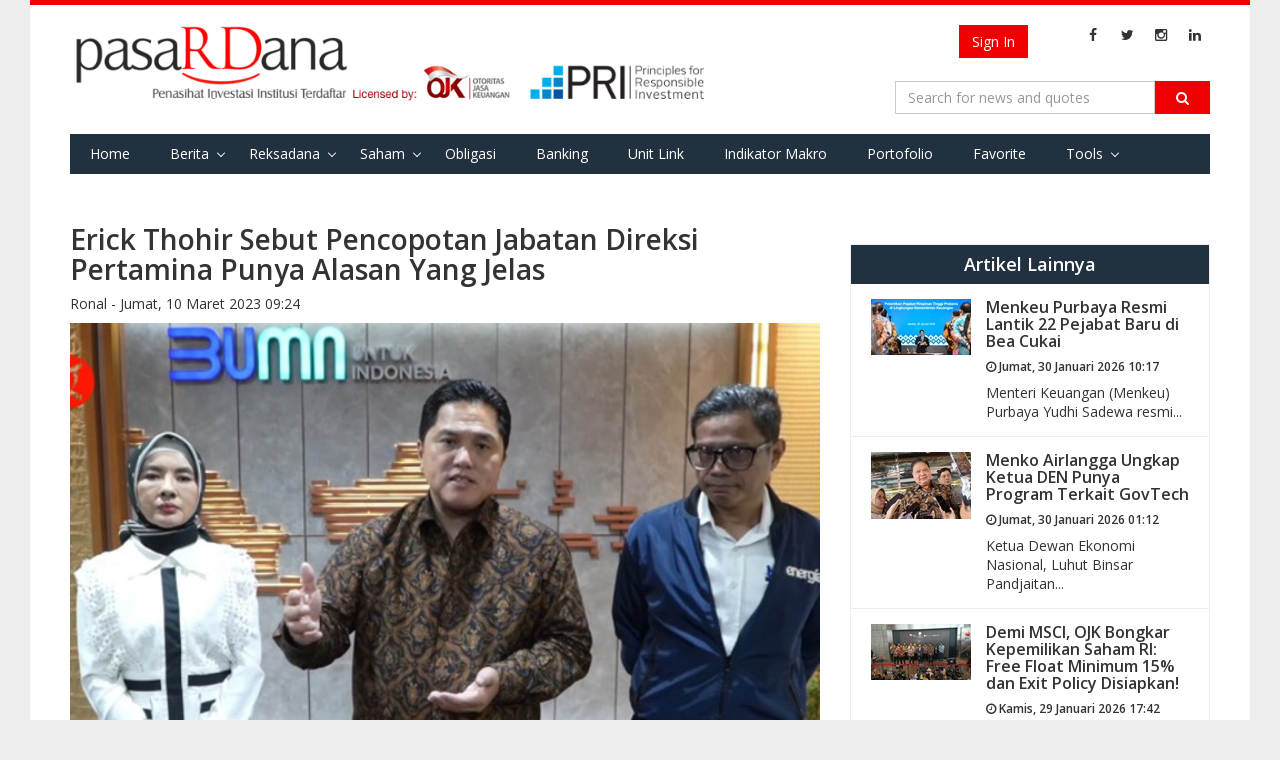

--- FILE ---
content_type: text/html; charset=utf-8
request_url: https://pasardana.id/news/2023/3/10/erick-thohir-sebut-pencopotan-jabatan-direksi-pertamina-punya-alasan-yang-jelas/
body_size: 9607
content:


<!DOCTYPE html>
<html lang="id" >
<head>
    
    <meta charset="utf-8">
    <meta http-equiv="X-UA-Compatible" content="IE=edge">
    <meta name="viewport" content="width=device-width, initial-scale=1">
        <meta property="fb:app_id" content="534884606665075" />
    <meta name="keywords" content="penasihat investasi, investasi,unit link, unitlink, ojk, insurance link,bank assurance, Reksa Dana,reksadana,reksa dana, bursa,obligasi,bank,asuransi,indonesia, infovesta, pasardana, saham, equity, fundamental, laporan keuangan">
    <meta name="description" content="Portal Informasi Pasar Modal : Reksa Dana, Obligasi, Saham, &amp; Indeks, Riset Investasi &amp; Penasihat Investasi Institusi Berlisensi OJK di Indonesia">
    <meta http-equiv="Cache-control" content="public">
    <!-- Title -->
    
    <meta property="og:url" content="https://pasardana.id/news/2023/3/10/erick-thohir-sebut-pencopotan-jabatan-direksi-pertamina-punya-alasan-yang-jelas/" />
    <meta property="og:type" content="article" />
    <meta property="og:title" content="Erick Thohir Sebut Pencopotan Jabatan Direksi Pertamina Punya Alasan Yang Jelas" />
        <meta property="og:image" content="https://pasardana.id/media/52179/erick-pertamina-depo-plumpang-kebakaran.jpg?crop=0,0,0,0.15555555555555561&amp;cropmode=percentage&amp;width=675&amp;height=380&amp;rnd=133229154690000000" />
        <meta name="twitter:image" content="https://pasardana.id/media/52179/erick-pertamina-depo-plumpang-kebakaran.jpg?crop=0,0,0,0.15555555555555561&amp;cropmode=percentage&amp;width=675&amp;height=380&amp;rnd=133229154690000000">
        <meta name="twitter:card" content="summary_large_image">
    <meta name="twitter:site" content="@pasardanaid">
    <meta name="twitter:creator" content="@pasardanaid">
    <meta name="twitter:title" content="Erick Thohir Sebut Pencopotan Jabatan Direksi Pertamina Punya Alasan Yang Jelas">
        <meta name="description" content="Erick menyampaikan bahwa direksi dan komisaris tak sekadar sebuah jabatan, melainkan harus mempunyai tanggung jawab terhadap jabatan yang diemban." />
        <meta property="og:description" content="Erick menyampaikan bahwa direksi dan komisaris tak sekadar sebuah jabatan, melainkan harus mempunyai tanggung jawab terhadap jabatan yang diemban." />
        <meta name="twitter:description" content="Erick menyampaikan bahwa direksi dan komisaris tak sekadar sebuah jabatan, melainkan harus mempunyai tanggung jawab terhadap jabatan yang diemban.">
    <meta name="keywords" content="erick thohir,pencopotan jabatan,Direksi,Pertamina" />
    <title> Erick Thohir Sebut Pencopotan Jabatan Direksi Pertamina Punya Alasan Yang Jelas </title>

    <link href="https://fonts.googleapis.com/css?family=Open+Sans:400,700,600" rel="stylesheet" type="text/css">
    <link href="https://maxcdn.bootstrapcdn.com/font-awesome/4.4.0/css/font-awesome.min.css" rel="stylesheet" type="text/css">
    <link href="/bundles/css/basic?v=GMDr4U9BZOJQkuU243FEXZIFcxysOZ9VNIDBPwfVG8o1" rel="stylesheet"/>

    <link href="/bundles/css/cms?v=7oTOdwhdKAcG0Yjt-LbZdBD-ZJhk-Xzr1jC4dv5hn4M1" rel="stylesheet"/>

    

    <script type="text/javascript">
        var Pasardana = {};
        Pasardana.culture = 'id-ID';
        Pasardana.lang = 'id';
    </script>
    <script async src="//pagead2.googlesyndication.com/pagead/js/adsbygoogle.js"></script>
</head>
<body>
    <div class="site-wrapper">
        <header class="SiteHeader">
            <div class="HeaderInner">
                <div class="container">
                    <div class="HeaderInner__MenuButton">
                        <a href="#" class="js-mobile-button">
                            <i class="fa fa-navicon"></i>
                        </a>
                    </div>
                    <div class="HeaderInner__SearchButton">
                        <a href="#" class="js-show-search-box">
                            <i class="fa fa-search"></i>
                        </a>
                    </div>
                    <div class="HeaderInner__Logo">
                        <a href="/" class="HeaderInner__Logo_First"><img src="/Content/img/pasardana_banner_responsible.png" alt="Pasardana" style="max-width:645px"></a>
                        <a href="/" class="HeaderInner__Logo_Second"><img src="/Content/img/pasardanalogo2.png" alt="Pasardana"></a>
                    </div>
                    <div class="HeaderInner__RightPanel">
                        <div class="HeaderInner__LangSearch" style="vertical-align:middle">
                            <div class="header-login_register" style="width: auto; margin-right:6px">
                                



<script src="/DependencyHandler.axd?s=[base64]&amp;t=Javascript&amp;cdv=476802986" type="text/javascript"></script>

    <!-- <a href="/register" class="btn btn-register js-show-name">Register</a><span>&nbsp;</span> -->
    <a href="/login" class="btn btn-signin">Sign In</a>

                            </div>

                            <span class="site-lang" style="vertical-align:middle">
                                
                            </span>

                            <ul class="sosmed-search">
                                <li><a href="#" class="js-show-search-box"><i class="fa fa-search"></i></a></li>
                                <li class="list-sosmed js-show-name"><a href="https://www.facebook.com/pasardana.id/"><i class="fa fa-facebook"></i></a></li>
                                <li class="list-sosmed js-show-name"><a href="https://twitter.com/pasardanaid"><i class="fa fa-twitter"></i></a></li>
                                <li class="list-sosmed js-show-name"><a href="https://instagram.com/pasardana"><i class="fa fa-instagram"></i></a></li>
                                <li class="list-sosmed js-show-name"><a href="https://www.linkedin.com/company/pasardana/about/"><i class="fa fa-linkedin"></i></a></li>
                            </ul>
                        </div>

                        <div class="HeaderInner__SearchLogin" style="clear:right">
                            <div class="header-search">
                                <form class="light-form dark-form" action="/search" method="GET">
                                    <div class="input-group">
                                        <input type="text" name="q" class="form-control" placeholder="Search for news and quotes">
                                        <span class="input-group-btn">
                                            <button class="btn btn-default" type="submit"><i class="fa fa-search"></i></button>
                                        </span>
                                        <span class="close-search-box"><a href="#"><i class="fa fa-close"></i></a></span>
                                    </div>
                                </form>
                            </div>
                        </div>
                    </div>

                    <div class="clearing-menu"></div>

                    <nav class="HeaderInner__PrimaryMenu">
                        <a href="#" class="close-nav">×</a>
                        <div class="menu-container">
                            <ul class="js-menu-demo PrimaryMenu">
                                <li ><a href="/">Home</a></li>
                                <li class="menu-item-has-children ">
                                    <a href="/news">Berita</a>
                                    <span class="subnav-toggle"></span>
                                    <ul class="sub-menu">
                                        
                                        <li ><a href="/index">Indeks</a></li>
                                        <li><a href="/pedoman-media-siber/">Pedoman Media Siber</a></li>
                                    </ul>
                                </li>
                                
                                
                                
                                <li class="menu-item-has-children ">
                                    <a href="#">Reksadana</a>
                                    <span class="subnav-toggle"></span>
                                    <ul class="sub-menu">
                                        <li><a href="/fund/search">Data Harian</a></li>
                                        <li><a href="/fund/komposisinab/fund">Komposisi AUM &amp; Unit</a></li>
                                        <li><a href="/fund/dersearch">Data Derivatif</a></li>
                                        <li><a href="/fund/evaluation">Evaluasi Kinerja</a></li>
                                        <li><a href="/fund/listcustodianbank/list">List Bank Kustodian</a></li>
                                        <li><a href="/fund/listinvestmentmanagers/list">List Manajer Investasi</a></li>
                                        <li><a href="/fund/listsalescompany/list">List Perusahaan Penjualan</a></li>
                                        <li><a href="/fund/dividendcalculator/view">Perhitungan Reksa Dana dg. Dividen</a></li>
                                    </ul>
                                </li>
                                <li class="menu-item-has-children ">
                                    <a href="/stock/search">Saham</a>
                                    <span class="subnav-toggle"></span>
                                    <ul class="sub-menu">
                                        <li><a href="/stock/search">Data Harian</a></li>
                                        <li><a href="/stock/allstockreport">Download Laporan Keuangan</a></li>
                                        <!-- <li><a href="/stock/indexweight">Simulasi Bobot Indeks</a></li> -->
                                        <li><a href="/stock/dupontanalysis">DuPont Analysis</a></li>
                                        <li><a href="/broker/search">Ringkasan Broker</a></li>
                                        <li><a href="/stock/corporateactions">Corporate Actions</a></li>
                                    </ul>
                                </li>
                                <li ><a href="/bond/search">Obligasi</a></li>
                                <li >
                                    <a href="/moneymarket/view">Banking</a>
                                </li>
                                
                                <li >
                                    <!--a href="/macro/search">Indikator Makro</a-->
                                    <a href="/unitlink/search">Unit Link</a>
                                </li>
                                <li >
                                    <a href="/macro/search">Indikator Makro</a>
                                </li>
                                <li >
                                    <a href="/portfolio/main">Portofolio</a>
                                </li>
                                <li >
                                    <a href="/favorite/main">Favorite</a>
                                </li>
                                <li class="menu-item-has-children ">
                                    <a href="#">Tools</a>
                                    <span class="subnav-toggle"></span>
                                    <ul class="sub-menu">
                                        <li><a href="/tool/heatmap">Heat Map Instrumen Investasi</a></li>
                                    </ul>
                                </li>
                                
                                
                            </ul>

                            <div class="HeaderInner__PrimaryMenu__LangSearch">
                                <div class="header-login_register" style="width: auto; text-align:center; margin-bottom:12px">
                                    



<script src="/DependencyHandler.axd?s=[base64]&amp;t=Javascript&amp;cdv=476802986" type="text/javascript"></script>

    <!-- <a href="/register" class="btn btn-register js-show-name">Register</a><span>&nbsp;</span> -->
    <a href="/login" class="btn btn-signin">Sign In</a>

                                </div>
                                <br />
                                <span class="site-lang">
                                    <i class="fa fa-language"></i>
                                    <ul>
                                        <li   class="active"           >
                                            <a href="/">ID</a>
                                        </li>
                                        <li >
                                            <a href="/en/">EN</a>
                                        </li>
                                    </ul>
                                </span>

                                <ul class="sosmed-search">
                                    <li class="list-sosmed"><a href="https://www.facebook.com/pasardana.id/"><i class="fa fa-facebook"></i></a></li>
                                    <li class="list-sosmed"><a href="https://twitter.com/pasardanaid"><i class="fa fa-twitter"></i></a></li>
                                    <li class="list-sosmed"><a href="https://instagram.com/pasardana"><i class="fa fa-instagram"></i></a></li>
                                    <li class="list-sosmed"><a href="https://www.linkedin.com/company/pasardana/about/"><i class="fa fa-linkedin"></i></a></li>
                                </ul>
                            </div>
                        </div>
                    </nav>
                </div>
            </div>
            <!-- /HeaderInner -->
        </header> <!-- .site-header -->

        



<main class="site-content single">
    <section class="entry">
        <div class="container">
            <div class="row">
                <div class="content col-md-8">
                    <article class="hentry">
                        <header class="entry-header">
                            <h1 class="entry-title">
                                Erick Thohir Sebut Pencopotan Jabatan Direksi Pertamina Punya Alasan Yang Jelas

                            </h1>
                            <span class="entry-meta">
                                <span class="entry-author">Ronal - </span>
                                <span class="entry-date">Jumat, 10 Maret 2023 09:24 </span>
                            </span>
                        </header>
                        <section class="entry-media">
                            <a href="#" class="entry-img" style="width:100%; display:block">
                                        <img class="caption caption-article" src="/media/52179/erick-pertamina-depo-plumpang-kebakaran.jpg?crop=0,0,0,0.15555555555555561&amp;cropmode=percentage&amp;width=675&amp;height=380&amp;rnd=133229154690000000" alt="Foto : istimewa">
                                                            </a>
                        </section>
                        <section class="entry-content" style="font-size:16px">
                            <div class="gmail_default">
<p><strong>Pasardana.id</strong> - Imbas dari insiden kebakaran Depo Pertamina Plumpang di Jakarta Utara beberapa hari lalu, Menteri Badan Usaha Milik Negara (BUMN), Erick Thohir mencopot jabatan Direktur Penunjang Bisnis PT Pertamina (Persero), Dedi Sunardi.</p>
<p>Kata Erick, pencopotan jabatan tersebut memiliki alasan yang jelas.</p>
<p>"Mencopot-mencopot juga kan nggak enak, tapi saya punya alasan sudah dua tahun, hal ini saya sudah minta untuk diagendakan, distrategikan kejadian kemarin," ujar Erick di Jakarta, Kamis (9/3).  </p>
<p>Erick menyampaikan, bahwa Direksi dan Komisaris tak sekadar sebuah jabatan, melainkan harus mempunyai tanggung jawab terhadap jabatan yang diemban.</p>
<p>Dia menilai, pemberhentian tersebut merupakan sebab-akibat.</p>
<p>Saat musibah kebakaran terjadi, Erick menyebut, ada Direksi Pertamina yang sedang melakukan kunjungan kerja ke luar negeri.</p>
<p>Untuk itu, ia meminta seluruh Direksi Pertamina segera kembali ke Indonesia dari kunjungannya tersebut.</p>
<p>"Ya saya catat dong, kalau yang nggak pulang. Ketika rakyat ada yang meninggal, masak kita nggak hadir, saya saja pulang dari Surabaya, padahal saya ada event besar di Surabaya. Hal-hal ini bagian dari kita sebagai pejabat publik," tegas Erick.</p>
</div>
<div>
<div class="gmail_default"></div>
</div>
                        </section>
                        <footer class="entry-footer">
                            <div>
                                    <a href="/search?q=erick thohir&amp;t=tag" style="display: inline;" class="label label-info">erick thohir</a>
                                    <a href="/search?q=pencopotan jabatan&amp;t=tag" style="display: inline;" class="label label-info">pencopotan jabatan</a>
                                    <a href="/search?q=Direksi&amp;t=tag" style="display: inline;" class="label label-info">Direksi</a>
                                    <a href="/search?q=Pertamina&amp;t=tag" style="display: inline;" class="label label-info">Pertamina</a>
                            </div>
                            <br />
                            <section id="share" style="line-height: 10px; margin-bottom: 10px;">
                                <div class="fb-share-button"
                                     data-href="https://pasardana.id/news/2023/3/10/erick-thohir-sebut-pencopotan-jabatan-direksi-pertamina-punya-alasan-yang-jelas/"
                                     data-layout="button_count">
                                </div>
                                <a class="twitter-share-button"
                                   href="https://pasardana.id/news/2023/3/10/erick-thohir-sebut-pencopotan-jabatan-direksi-pertamina-punya-alasan-yang-jelas/">
                                    Tweet
                                </a>
                            </section>
                            <br />
                            <h2>Berita Terkait</h2>
                            <div class="row">
                                        <div class="latest-item col-xs-6 col-sm-3 col-md-3">
                                            <div class="latest-thumb" style="width:100%">
													<img src="/media/53196/erick-thohir-petralita.jpeg?crop=0.0652307692307692,0.0000000000000001136868377216,0,0&amp;cropmode=percentage&amp;width=175&amp;height=125&amp;rnd=133277517770000000" alt="" onerror="this.onerror=null;this.src='/media/21893/dhs22713_1_057bf5e532e26c.jpg?anchor=center&amp;mode=crop&amp;width=175&amp;height=125';" >

                                            </div>
                                            <div>
                                                <div class="latest-title pull-left">
                                                    <a href="https://pasardana.id/news/2023/5/5/pembatasan-pembelian-pertalite-erick-thohir-belum-dibahas-lebih-jauh/"><h6>Pembatasan Pembelian Pertalite, Erick Thohir : Belum Dibahas Lebih Jauh</h6></a>
                                                    <h6><i class="fa fa-clock-o"></i> Jumat, 05 Mei 2023 09:03 </h6>
                                                </div>

                                            </div>
                                        </div> <!-- .latest-item -->
                                        <div class="latest-item col-xs-6 col-sm-3 col-md-3">
                                            <div class="latest-thumb" style="width:100%">
													<img src="/media/54873/images-2.jpeg?crop=0.0666666666666668,0,0,0.0000000000000001136868377216&amp;cropmode=percentage&amp;width=175&amp;height=125&amp;rnd=133353473420000000" alt="" onerror="this.onerror=null;this.src='/media/21893/dhs22713_1_057bf5e532e26c.jpg?anchor=center&amp;mode=crop&amp;width=175&amp;height=125';" >

                                            </div>
                                            <div>
                                                <div class="latest-title pull-left">
                                                    <a href="https://pasardana.id/news/2023/8/1/susunan-direksi-pengawas-peruri-dirombak-erick-thohir/"><h6>Susunan Direksi-Pengawas Peruri Dirombak Erick Thohir</h6></a>
                                                    <h6><i class="fa fa-clock-o"></i> Selasa, 01 Agustus 2023 06:53 </h6>
                                                </div>

                                            </div>
                                        </div> <!-- .latest-item -->
                                        <div class="latest-item col-xs-6 col-sm-3 col-md-3">
                                            <div class="latest-thumb" style="width:100%">
													<img src="/media/69584/images-11.jpeg?crop=0.066666666666666666,0,0,0&amp;cropmode=percentage&amp;width=175&amp;height=125&amp;rnd=133868478220000000" alt="" onerror="this.onerror=null;this.src='/media/21893/dhs22713_1_057bf5e532e26c.jpg?anchor=center&amp;mode=crop&amp;width=175&amp;height=125';" >

                                            </div>
                                            <div>
                                                <div class="latest-title pull-left">
                                                    <a href="https://pasardana.id/news/2025/3/19/erick-thohir-tunjuk-ghimoyo-jadi-dirut-id-food/"><h6>Erick Thohir Tunjuk Ghimoyo Jadi Dirut ID Food</h6></a>
                                                    <h6><i class="fa fa-clock-o"></i> Rabu, 19 Maret 2025 08:32 </h6>
                                                </div>

                                            </div>
                                        </div> <!-- .latest-item -->
                                        <div class="latest-item col-xs-6 col-sm-3 col-md-3">
                                            <div class="latest-thumb" style="width:100%">
													<img src="/media/59248/65e5a7ff83396-jaksa-agung-st-burhanuddin-kepala-bpkp-m-ateh-dan-menteri-bumn-erick-thohir_1265_711.jpeg?crop=0.08992885375494071,0,0.12319367588932807,0&amp;cropmode=percentage&amp;width=175&amp;height=125&amp;rnd=133540982800000000" alt="" onerror="this.onerror=null;this.src='/media/21893/dhs22713_1_057bf5e532e26c.jpg?anchor=center&amp;mode=crop&amp;width=175&amp;height=125';" >

                                            </div>
                                            <div>
                                                <div class="latest-title pull-left">
                                                    <a href="https://pasardana.id/news/2024/3/5/erick-thohir-ungkap-pertamina-tetap-menahan-harga-jual-bbm-bersubsidi-ini-alasannya/"><h6>Erick Thohir Ungkap Pertamina Tetap Menahan Harga Jual BBM Bersubsidi, Ini Alasannya</h6></a>
                                                    <h6><i class="fa fa-clock-o"></i> Selasa, 05 Maret 2024 07:25 </h6>
                                                </div>

                                            </div>
                                        </div> <!-- .latest-item -->

                            </div>
                            <div class="row">
                                        <div class="latest-item col-xs-12 col-sm-3 col-md-3">
                                            <div class="latest-thumb" style="width:100%">
													<img src="/media/36775/pertamina-kantor.jpg?anchor=center&amp;mode=crop&amp;width=175&amp;height=125&amp;rnd=132579453410000000" alt="" onerror="this.onerror=null;this.src='/media/21893/dhs22713_1_057bf5e532e26c.jpg?anchor=center&amp;mode=crop&amp;width=175&amp;height=125';" >

                                            </div>
                                            <div>
                                                <div class="latest-title pull-left">
                                                    <a href="https://pasardana.id/news/2021/2/16/pertamina-rombak-besar-besaran-jajaran-direksi-dan-komisaris-di-anak-perusahaan/"><h6>Pertamina Rombak Besar-Besaran Jajaran Direksi dan Komisaris di Anak Perusahaan</h6></a>
                                                    <h6><i class="fa fa-clock-o"></i> Selasa, 16 Februari 2021 10:22 </h6>
                                                </div>
                                            </div>
                                        </div> <!-- .latest-item -->
                                        <div class="latest-item col-xs-12 col-sm-3 col-md-3">
                                            <div class="latest-thumb" style="width:100%">
													<img src="/media/31286/sutet-pln.jpg?center=0.505,0.50166666666666671&amp;mode=crop&amp;width=175&amp;height=125&amp;rnd=132532059890000000" alt="" onerror="this.onerror=null;this.src='/media/21893/dhs22713_1_057bf5e532e26c.jpg?anchor=center&amp;mode=crop&amp;width=175&amp;height=125';" >

                                            </div>
                                            <div>
                                                <div class="latest-title pull-left">
                                                    <a href="https://pasardana.id/news/2020/5/15/lakukan-penyegaran-erick-thohir-kembali-rombak-direksi-pln/"><h6>Lakukan Penyegaran, Erick Thohir Kembali Rombak Direksi PLN</h6></a>
                                                    <h6><i class="fa fa-clock-o"></i> Jumat, 15 Mei 2020 07:59 </h6>
                                                </div>
                                            </div>
                                        </div> <!-- .latest-item -->
                                        <div class="latest-item col-xs-12 col-sm-3 col-md-3">
                                            <div class="latest-thumb" style="width:100%">
													<img src="/media/38943/askrindo-bumn.jpg?anchor=center&amp;mode=crop&amp;width=175&amp;height=125&amp;rnd=132671863720000000" alt="" onerror="this.onerror=null;this.src='/media/21893/dhs22713_1_057bf5e532e26c.jpg?anchor=center&amp;mode=crop&amp;width=175&amp;height=125';" >

                                            </div>
                                            <div>
                                                <div class="latest-title pull-left">
                                                    <a href="https://pasardana.id/news/2021/6/3/rombak-direksi-erick-thohir-tunjuk-eks-dirut-bri-jadi-bos-askrindo/"><h6>Rombak Direksi, Erick Thohir Tunjuk Eks Dirut BRI Jadi Bos Askrindo</h6></a>
                                                    <h6><i class="fa fa-clock-o"></i> Kamis, 03 Juni 2021 08:41 </h6>
                                                </div>
                                            </div>
                                        </div> <!-- .latest-item -->
                                        <div class="latest-item col-xs-12 col-sm-3 col-md-3">
                                            <div class="latest-thumb" style="width:100%">
													<img src="/media/45740/kimia-farma.jpg?crop=0.037225705827473879,0.0000000000000009094947017729,0.029055285908062438,0&amp;cropmode=percentage&amp;width=175&amp;height=125&amp;rnd=132968183500000000" alt="" onerror="this.onerror=null;this.src='/media/21893/dhs22713_1_057bf5e532e26c.jpg?anchor=center&amp;mode=crop&amp;width=175&amp;height=125';" >

                                            </div>
                                            <div>
                                                <div class="latest-title pull-left">
                                                    <a href="https://pasardana.id/news/2022/5/12/erick-thohir-tunjuk-mantan-bos-perusahaan-alkes-asing-jadi-dirut-kimia-farma/"><h6>Erick Thohir Tunjuk Mantan Bos Perusahaan Alkes Asing Jadi Dirut Kimia Farma</h6></a>
                                                    <h6><i class="fa fa-clock-o"></i> Kamis, 12 Mei 2022 07:46 </h6>
                                                </div>
                                            </div>
                                        </div> <!-- .latest-item -->

                            </div>
                            <section id="comments">
                                <div class="fb-comments col-md-12" data-href="https://pasardana.id/news/2023/3/10/erick-thohir-sebut-pencopotan-jabatan-direksi-pertamina-punya-alasan-yang-jelas/" data-numposts="5" data-width="100%"></div>
                            </section>
                        </footer>
                    </article>
                </div>
                <div class="sidebar col-md-4">
                    <div class="widget">
                        
                    </div>

                        <div class="widget">
                            <div class="content-widget">
                                <div class="another-article">
                                    <h2>Artikel Lainnya</h2>
                                    <ul class="list-another-article">
                                                <li class="item-another-article">
                                                    <a href="https://pasardana.id/news/2026/1/30/menkeu-purbaya-resmi-lantik-22-pejabat-baru-di-bea-cukai/">
                                                        <div class="another-thumb">
																<img src="/media/78287/lantik-pejbata-djbc-dok-kemenkeu.jpg?center=0.49820788530465948,0.49899396378269617&amp;mode=crop&amp;width=100&amp;rnd=134142421010000000" alt="" onerror="this.onerror=null;this.src='/media/21893/dhs22713_1_057bf5e532e26c.jpg?anchor=center&amp;mode=crop&amp;width=175&amp;height=125';" >

                                                        </div>
                                                        <div class="another-content">
                                                            <h3 class="another-title">Menkeu Purbaya Resmi Lantik 22 Pejabat Baru di Bea Cukai</h3>
                                                            <h6><i class="fa fa-clock-o"></i> Jumat, 30 Januari 2026 10:17 </h6>
                                                            <div class="another-desc">
                                                                <p>Menteri Keuangan (Menkeu) Purbaya Yudhi Sadewa resmi...</p>
                                                            </div>
                                                        </div>
                                                    </a>
                                                </li>
                                                <li class="item-another-article">
                                                    <a href="https://pasardana.id/news/2026/1/30/menko-airlangga-ungkap-ketua-den-punya-program-terkait-govtech/">
                                                        <div class="another-thumb">
																<img src="/media/78278/menko-airlangga-program-pelatihan-tenaga-kerja.jpeg?center=0.495,0.49833333333333335&amp;mode=crop&amp;width=100&amp;rnd=134142308690000000" alt="" onerror="this.onerror=null;this.src='/media/21893/dhs22713_1_057bf5e532e26c.jpg?anchor=center&amp;mode=crop&amp;width=175&amp;height=125';" >

                                                        </div>
                                                        <div class="another-content">
                                                            <h3 class="another-title">Menko Airlangga Ungkap Ketua DEN Punya Program Terkait GovTech</h3>
                                                            <h6><i class="fa fa-clock-o"></i> Jumat, 30 Januari 2026 01:12 </h6>
                                                            <div class="another-desc">
                                                                <p>Ketua Dewan Ekonomi Nasional, Luhut Binsar Pandjaitan...</p>
                                                            </div>
                                                        </div>
                                                    </a>
                                                </li>
                                                <li class="item-another-article">
                                                    <a href="https://pasardana.id/news/2026/1/29/demi-msci-ojk-bongkar-kepemilikan-saham-ri-free-float-minimum-15-dan-exit-policy-disiapkan/">
                                                        <div class="another-thumb">
																<img src="/media/78270/ojk-sro-soal-msci.jpg?crop=0,0.13931297709923665,0,0.0012015832626520292&amp;cropmode=percentage&amp;width=100&amp;rnd=134141821500000000" alt="" onerror="this.onerror=null;this.src='/media/21893/dhs22713_1_057bf5e532e26c.jpg?anchor=center&amp;mode=crop&amp;width=175&amp;height=125';" >

                                                        </div>
                                                        <div class="another-content">
                                                            <h3 class="another-title">Demi MSCI, OJK Bongkar Kepemilikan Saham RI: Free Float Minimum 15% dan Exit Policy Disiapkan!</h3>
                                                            <h6><i class="fa fa-clock-o"></i> Kamis, 29 Januari 2026 17:42 </h6>
                                                            <div class="another-desc">
                                                                <p>OJK juga berkomitmen memenuhi permintaan tambahan MSCI...</p>
                                                            </div>
                                                        </div>
                                                    </a>
                                                </li>
                                                <li class="item-another-article">
                                                    <a href="https://pasardana.id/news/2026/1/29/menkeu-purbaya-sebut-apbn-bisa-dipakai-buat-iuran-1-miliar-us-dewan-perdamaian-gaza/">
                                                        <div class="another-thumb">
																<img src="/media/78236/menkeu-purbaya.jpg?crop=0,0,0,0.15555555555555561&amp;cropmode=percentage&amp;width=100&amp;rnd=134141454430000000" alt="" onerror="this.onerror=null;this.src='/media/21893/dhs22713_1_057bf5e532e26c.jpg?anchor=center&amp;mode=crop&amp;width=175&amp;height=125';" >

                                                        </div>
                                                        <div class="another-content">
                                                            <h3 class="another-title">Menkeu Purbaya Sebut APBN Bisa Dipakai Buat Iuran 1 Miliar US$ Dewan Perdamaian Gaza</h3>
                                                            <h6><i class="fa fa-clock-o"></i> Kamis, 29 Januari 2026 01:16 </h6>
                                                            <div class="another-desc">
                                                                <p>Pemerintah Indonesia resmi bergabung menjadi Dewan...</p>
                                                            </div>
                                                        </div>
                                                    </a>
                                                </li>

                                    </ul>
                                </div> <!-- .another-article -->
                            </div>
                        </div>
                    <div class="widget">
                        <div class="content-widget">
                            <div class="subscribe">
                                <p>Daftarkan email Anda untuk mendapatkan update berita terbaru seputar investasi dari Pasardana.</p>
                                <form class="form-inline">
                                    <div class="form-group">
                                        <input class="form-control" placeholder="Email Anda" type="text">
                                        <input class="btn btn-warning" value="Subscribe" type="submit">
                                    </div>
                                </form>
                            </div>
                        </div>
                    </div>
                </div>
            </div> <!-- .row -->
        </div> <!-- .container -->
    </section> <!-- .single -->
</main>

<div id="fb-root"></div>
<script>
    window.fbAsyncInit = function () {
        FB.init({
                appId: '534884606665075',
            xfbml: true,
            version: 'v2.5'
        });
    };

    (function (d, s, id) {
        var js, fjs = d.getElementsByTagName(s)[0];
        if (d.getElementById(id)) { return; }
        js = d.createElement(s); js.id = id;
        js.src = "//connect.facebook.net/en_US/sdk.js";
        fjs.parentNode.insertBefore(js, fjs);
    }(document, 'script', 'facebook-jssdk'));

    window.twttr = (function (d, s, id) {
        var js, fjs = d.getElementsByTagName(s)[0],
          t = window.twttr || {};
        if (d.getElementById(id)) return t;
        js = d.createElement(s);
        js.id = id;
        js.src = "https://platform.twitter.com/widgets.js";
        fjs.parentNode.insertBefore(js, fjs);

        t._e = [];
        t.ready = function (f) {
            t._e.push(f);
        };

        return t;
    }(document, "script", "twitter-wjs"));
</script>

        <footer class="site-footer">
            <div class="inner-footer">
                <div class="footer-top">
                    <div class="container">
                        <div class="row">
                            <div class="col-md-6">
                                <div class="logo-footer">
                                    <a href="/">
                                        <img src="/Content/img/pasardanalogo.png" alt="" height="35">
                                    </a>
                                    <span class="afiliated">Penasihat Investasi Institusi Terdaftar</span>
                                </div>
                            </div>

                            <div class="col-md-6">
                                <div class="site-sosmed text-right">
                                    <ul>
                                        <li><a href="https://www.facebook.com/pasardana.id/"><i class="fa fa-facebook"></i></a></li>
                                        <li><a href="https://twitter.com/pasardanaid"><i class="fa fa-twitter"></i></a></li>
                                        <li><a href="https://instagram.com/pasardana"><i class="fa fa-instagram"></i></a></li>
                                        <li><a href="https://www.linkedin.com/company/pasardana/about/"><i class="fa fa-linkedin"></i></a></li>
                                    </ul>
                                </div>
                            </div>
                        </div>
                    </div>
                </div>
                <div class="footer-middle">
                    <div class="container">
                        <div class="row">
                            <div class="col-md-5">
                                <div class="site-map">
                                    <h4>Site Map</h4>
                                    <div class="row">
                                        <div class="col-md-4">
                                            <ul>
                                                <li><a href="/mutual-fund">Reksadana</a></li>
                                                <li><a href="/stock">Saham</a></li>
                                                <li><a href="/bond">Obligasi</a></li>
                                            </ul>
                                        </div>
                                        <div class="col-md-4">
                                            <ul>
                                                <li><a href="/news">Berita</a></li>
                                                <li><a href="/article">Artikel</a></li>
                                                <li><a href="/learning">Pelajaran</a></li>
                                                <li><a href="/pedoman-media-siber/">Pedoman Media Siber</a></li>
                                                <li><a href="#">Financial Tools</a></li>
                                            </ul>
                                        </div>
                                        <div class="col-md-4">
                                            <ul>
                                                <li><a href="/terms-of-use">Terms of Use</a></li>
                                                <li><a href="/privacy-policy">Kebijakan Privasi</a></li>
                                                <li><a href="/about-us">About Us</a></li>
                                                <li><a href="/metodologi-sharpe-ratio-performance">Metodologi
                                                        Sharpe Ratio Performance</a></li>
                                            </ul>
                                        </div>
                                    </div>
                                </div>
                            </div> <!-- .sitemap -->
                            <div class="col-md-3">
                                <div class="licensed no-gutter row">
                                    <h4>Licensed By</h4>
                                    <ul class="license-img text-right">
                                        <li><a href="http://www.ojk.go.id"><img src="/Content/img/ojk-logo.png" alt="" width="145"></a></li>
                                        <li><a href="#"><img src="/Content/img/logo-reksadana.png" alt="" width="145"></a></li>
                                    </ul>
                                </div>
                            </div>
                            <div class="col-md-4">
                                <div class="contact-us text-right">
                                    <h4>Hubungi Kami</h4>
                                    <address>
                                        PT Bina Investama Infonet <br />
                                        Bellagio Boutique Mall, unit OUG-12 <br />
                                        Jl. Mega Kuningan Barat No.3 <br />
                                        Jakarta Selatan 12950 <br /> <br />
                                        Telp +62 21 3001 99292 <br />
                                        Email: <a href="mailto:redaksi@pasardana.id">redaksi@pasardana.id</a>
                                    </address>
                                </div>
                            </div>
                        </div>
                    </div>

                </div>
                <div class="footer-bottom text-center">
                    &copy; Copyright 2026 Pasardana
                </div>
            </div>
        </footer> <!-- .site-footer -->
    </div> <!-- .site-wrapper -->

    <script src="/bundles/js/basic?v=dQWnSs9MCfa1PYnIiFZeneeNehuKHHt2zL5_ayyMIv01"></script>

    <script src="/bundles/js/cms?v=j-ocEX5PljPZBd1-kqgjiZauKZbnuV-btLAtwT-KeU41"></script>

    
    <script>
        (function (i, s, o, g, r, a, m) {
            i['GoogleAnalyticsObject'] = r; i[r] = i[r] || function () {
                (i[r].q = i[r].q || []).push(arguments)
            }, i[r].l = 1 * new Date(); a = s.createElement(o),
            m = s.getElementsByTagName(o)[0]; a.async = 1; a.src = g; m.parentNode.insertBefore(a, m)
        })(window, document, 'script', '//www.google-analytics.com/analytics.js', 'ga');
        ga('create', 'UA-69505463-1', 'auto');
        ga('send', 'pageview');
    </script>

</body>
</html>

--- FILE ---
content_type: text/plain
request_url: https://www.google-analytics.com/j/collect?v=1&_v=j102&a=1377308011&t=pageview&_s=1&dl=https%3A%2F%2Fpasardana.id%2Fnews%2F2023%2F3%2F10%2Ferick-thohir-sebut-pencopotan-jabatan-direksi-pertamina-punya-alasan-yang-jelas%2F&ul=en-us%40posix&dt=Erick%20Thohir%20Sebut%20Pencopotan%20Jabatan%20Direksi%20Pertamina%20Punya%20Alasan%20Yang%20Jelas&sr=1280x720&vp=1280x720&_u=IEBAAEABAAAAACAAI~&jid=1954612976&gjid=2107516853&cid=825306299.1769750063&tid=UA-69505463-1&_gid=1459355694.1769750063&_r=1&_slc=1&z=1574152661
body_size: -450
content:
2,cG-VQG2JHPBNF